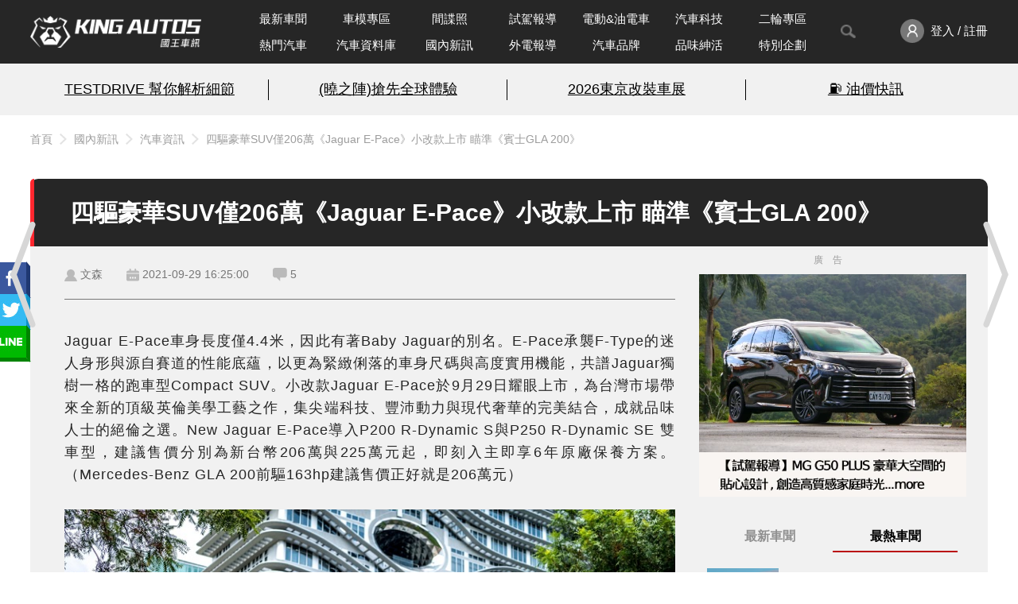

--- FILE ---
content_type: text/html; charset=UTF-8
request_url: https://www.kingautos.net/340052
body_size: 23438
content:
 <!DOCTYPE html>
<html lang="zh-TW">

<head>
            <title>四驅豪華SUV僅206萬《Jaguar E-Pace》小改款上市 瞄準《賓士GLA 200》</title>
        <meta charset="UTF-8">
    <meta http-equiv="X-UA-Compatible" content="IE=edge">
    <meta name="viewport" content="width=device-width, initial-scale=1.0, minimum-scale=1">
    <meta name="keywords" content="汽車,試駕,跑車,房車,改裝,汽車配備,試車,賽車,車展,車評,汽車價格,汽車討論,汽車美容,cars,Auto">
    <meta name="description" content="JaguarE-Pace車身長度僅4.4米，因此有著BabyJaguar的別名。E-Pace承襲F-Type的迷人身形與源自賽道的性能底蘊，以更為緊緻俐落的車身尺碼與高度實用機能，共譜Jaguar獨樹一格的跑車型CompactSUV。小改款...">
    <link rel="shortcut icon" href="/images/favicon.ico">
            <meta property="fb:app_id" content="822495709255980" />
        <meta property="og:title" content="四驅豪華SUV僅206萬《Jaguar E-Pace》小改款上市 瞄準《賓士GLA 200》" />
        <meta property="og:description" content="JaguarE-Pace車身長度僅4.4米，因此有著BabyJaguar的別名。E-Pace承襲F-Type的迷人身形與源自賽道的性能底蘊，以更為緊緻俐落的車身尺碼與高度實用機能，共譜Jaguar獨樹一格的跑車型CompactSUV。小改款..." />
        <meta property="og:url" content="https://www.kingautos.net/340052" />
        <meta property="og:image" content="https://img.kingautos.net/2021/09/29/l5yWn5Oek6GZnpidw1D9AZGej9XR.jpg" />
        <link rel="canonical" href="https://www.kingautos.net/340052" />
        <link rel="stylesheet" href="/css/index.css?v=13">
            <link rel="stylesheet" href="/css/_single.css?v=4">
        <link rel="stylesheet" href="/css/popup-photo.css?v=2">
        <link rel="stylesheet" href="/css/plugins/slick.css">
    <link rel="stylesheet" href="/css/plugins/slick-theme.css">

        <link rel="stylesheet" href="/css/custom.css?v=1">
    <script src="https://ajax.googleapis.com/ajax/libs/jquery/3.6.0/jquery.min.js"></script>
    <script src="/js/index.js?v=11"></script>
            <script type="application/ld+json">
            {"@context":"https:\/\/schema.org","@type":"NewsArticle","headline":"\u56db\u9a45\u8c6a\u83efSUV\u50c5206\u842c\u300aJaguar E-Pace\u300b\u5c0f\u6539\u6b3e\u4e0a\u5e02 \u7784\u6e96\u300a\u8cd3\u58ebGLA 200\u300b","image":["https:\/\/img.kingautos.net\/2021\/09\/29\/l5yWn5Oek6GZnpidw1D9AZGej9XR.jpg"],"datePublished":"2021-09-29T16:25:00+08:00","dateModified":"2021-09-29T16:37:18+08:00","author":[{"@type":"Person","name":"\u6587\u68ee","url":"https:\/\/www.kingautos.net\/post\/1123"}],"publisher":{"@type":"Organization","name":"\u570b\u738b\u8eca\u8a0a","url":"https:\/\/www.kingautos.net\/"},"isAccessibleForFree":true}        </script>
    </head>

<body>
                            <a href="/340049" title="上一則" class="prev_arw"></a>
                            <a href="/340055" title="下一則" class="next_arw"></a>
                <div class="wrap">
                    <div class="npbtn">
                                    <div class="page_prev">
                        <div class="pic_prev">
                            <a href="/340049" title="★速報★Lexus首款電動車UX 300e單一售價169.9萬元 電池原廠保固八年">
                                <img src="https://images3.kingautos.net/2021/09/29/l5yWn5HMwp2UoJKhlJyXnpOjmqCZ-410x280.jpg" title="★速報★Lexus首款電動車UX 300e單一售價169.9萬元 電池原廠保固八年">
                                <span class="cover"></span>
                                <div class="prev_data">
                                    <span class="snp"></span>
                                    <p>★速報★Lexus首款電動車UX 300e單一售價169.9萬元 電池原廠保固八年</p>
                                </div>
                            </a>
                        </div>
                    </div>
                                                    <div class="page_next">
                        <div class="pic_next" style="margin-right: -301px;">
                            <a href="/340055" title="在台開啟電動車新篇章《Lexus UX 300e》169.9萬元 前五十名車主免費充電兩年 還送家用充電座">
                                <img src="https://images3.kingautos.net/2021/09/29/l5yWn5WkkaCUopfQk8Kiv6a9rqyz-410x280.jpg" title="在台開啟電動車新篇章《Lexus UX 300e》169.9萬元 前五十名車主免費充電兩年 還送家用充電座">
                                <span class="cover"></span>
                                <div class="next_data">
                                    <span class="snp"></span>
                                    <p>在台開啟電動車新篇章《Lexus UX 300e》169.9萬元 前五十名車主免費充電兩年 還送家用充電座</p>
                                </div>
                            </a>
                        </div>
                    </div>
                            </div>
                <!-- header start -->
        <header>
            <div class="header-nav">
                <div class="header_inner container">
                    <div class="logo">
                        <a href="/" title="KING AUTOS">
                            <!-- <img src="/images/logo_pc.png" alt="logo"> -->
                        </a>
                    </div>
                    <nav class="menu">
                        <ul>
                            <li class="nav-wrapper">
                                <ul class="nav-list">
                                    <li class="menu_item ">
                                        <a href="/category/all">最新車聞</a>
                                    </li>
                                    <li class="menu_item">
                                        <a href="/category/auto_girl">車模專區</a>
                                    </li>
                                    <li class="menu_item ">
                                        <a href="/category/slideshow">間諜照</a>
                                    </li>
                                    <li class="menu_item ">
                                        <a href="/category/testdrive">試駕報導</a>
                                    </li>
                                    <li class="menu_item ">
                                        <a href="/category/electric">電動&油電車</a>
                                    </li>
                                                                            <li class="menu_item ">
                                            <a href="/category/technology">汽車科技</a>
                                        </li>
                                                                        <li class="menu_item ">
                                        <a href="/category/motobikes">二輪專區</a>
                                    </li>
                                    <li class="menu_item">
                                        <a href="/hot">熱門汽車</a>
                                    </li>
                                    <li class="menu_item ">
                                        <a href="/cardata">汽車資料庫</a>
                                    </li>
                                    <li class="menu_item ">
                                        <a href="/category/taiwan_hotpots">國內新訊</a>
                                    </li>
                                    <li class="menu_item ">
                                        <a href="/category/world_hotspots">外電報導</a>
                                    </li>
                                    <li class="menu_item ">
                                        <a href="/hot/brand">汽車品牌</a>
                                    </li>
                                    <li class="menu_item ">
                                        <a href="/category/about_life">品味紳活</a>
                                    </li>
                                    <li class="menu_item ">
                                        <a href="/category/special_projects">特別企劃</a>
                                    </li>
                                </ul>
                            </li>
                            <!--<li class="menu_item -->
                            <li>
                                <button id="toggleSearch"><img src="/images/search_gray_pc.png" /></button>
                                <div class="search-block">
                                    <div class="search-bar">
                                        <form action="/search">
                                            <input type="text" name="q" placeholder="Search" id="search_value">
                                            <button value="搜尋" type="submit" id="searchBtn"></button>
                                        </form>
                                        <a id="closeSearch" href="javascript:;"><img src="/images/icon-close-deep.svg" /></a>
                                    </div>
                                </div>
                            </li>
                            <li class="member-enter">
                                <a href="javascript:;" onclick="member_menu();">
                                    <img src="/images/member_pc.png" alt="">
                                                                            <span>登入 / 註冊</span>
                                                                    </a>
                                <ul class="member-menu" id="member_menu" style="display:none;">
                                    <li class="member-menu_item"><a href="/user/profiles">會員資料</a></li>
                                    <li class="member-menu_item"><a href="/user/article">我的文章</a></li>
                                    <li class="member-menu_item"><a href="javascript:;" onclick="logout();">登出</a></li>
                                </ul>
                            </li>
                        </ul>
                    </nav>
                </div>
            </div>
            <div class="words-bread">
                <div class="words-wrapper">
                    <div class="container top-words">
                        <!-- AD start -->
                        <div class="words-ad">
                            <ul><li><a href="/redirect.php?id=2712&c=index" target="_blank">TESTDRIVE 幫你解析細節</a></li><li><a href="/redirect.php?id=2738&c=index" target="_blank">(曉之陣)搶先全球體驗</a></li><li><a href="/redirect.php?id=2728&c=index" target="_blank">2026東京改裝車展</a></li><li class="n-border"><a href="/redirect.php?id=2727&c=index" target="_blank">⛽️ 油價快訊</a></li></ul>
                        </div>
                        <!-- AD end -->
                    </div>
                </div>
                                    <div class="top-info">
                        <div class="top-info_inner container">
                            <div class="breadcrumb"><a href="/">首頁</a><a href="/category/taiwan_hotpots">國內新訊</a><a href="/category/car_update">汽車資訊</a><a href="/340052">四驅豪華SUV僅206萬《Jaguar E-Pace》小改款上市 瞄準《賓士GLA 200》</a></div>
                        </div>
                    </div>
                            </div>
        </header>
        <!-- header end -->    <link rel="stylesheet" href="/js/swiper.min.css">
    <style>
        .article_content table {
            border-left: 1px solid #5f5f5f;
            border-top: 1px solid #5f5f5f;
            width: 100%;
        }

        .article_content table tr td {
            border-right: 1px solid #5f5f5f;
            border-bottom: 1px solid #5f5f5f;
            height: 25px;
            vertical-align: middle;
            padding: 0 5px;
        }

        .cover {
            width: 100%;
            height: 168px;
            position: absolute;
            z-index: 1000;
            background-color: #1f1f1f;
            opacity: 0.8;
            box-sizing: border-box;
            overflow-y: hidden;
        }

        .cover .uploadarea {
            border: 2px dashed #ff0000;
            width: 100%;
            height: 100%;
            text-align: center;
            border-radius: 20px;
            color: #ebebeb;
        }

        #uploading_p {
            top: 45%;
            text-align: center;
        }
    </style>
    <script src="/js/swiper.min.js"></script>
    <script>
        $(document).ready(function() {
            var swiper = new Swiper('.swiper-container', {
                navigation: {
                    nextEl: '.swiper-button-next',
                    prevEl: '.swiper-button-prev',
                },
                pagination: {
                    el: '.swiper-pagination',
                    clickable: true
                }
            });
        });
    </script>
    <script async defer src="https://connect.facebook.net/zh_TW/sdk.js#xfbml=1&version=v17.0&appId=822495709255980&autoLogAppEvents=1"></script>

    <!-- popup-photo start -->
    <div class="popup-photo" style="display:none">
        <a href="javascript:;" class="btn_close" id="img_close" title="關閉視窗">關閉視窗</a>
        <div class="con">
            <!-- photo_left start -->
            <div class="photo_left">
                <!-- sitemaji_banner-w728 start -->
                <div class="sitemaji_banner-w728" id="ad115">
                </div>
                <!-- sitemaji_banner-w728 end -->
                <div class="photoBlock">
                    <div class="control-btn">
                        <a href="javascript:;" class="prev" title="上一張"></a>
                        <a href="javascript:;" class="next" title="下一張"></a>
                    </div>
                    <div class="photo">
                        <div class="info">
                            <h4></h4>
                            <span>5 / 9</span>
                        </div>
                        <img src="[data-uri]" title="" alt="">
                    </div>
                </div>
            </div>
            <!-- photo_left start -->

            <!-- photo_right start -->
            <div class="photo_right">
                <div class="ads" id="ad101"></div>
                <div class="ads" id="ad114"></div>
            </div>
            <!-- photo_left start -->
        </div>
    </div>
    <!-- popup-photo end -->

    <!-- main start -->
    <main>
        <div class="container">
                    </div>
        <div class="container">
            <section class="article-container">
                <div class="article_header">
                    <!--<div class="article-author_avatar">
                            <img src="/images/member/member_id_pc.png" />
                        </div>
                        <div class="article-author_info">
                            <span>作者：<a href="/post/1123">文森</a></span>
                        </div>
                        -->
                    <div>
                        <h1>四驅豪華SUV僅206萬《Jaguar E-Pace》小改款上市 瞄準《賓士GLA 200》</h1>
                    </div>
                    <div class="shareteam" style="position: absolute; top: 110px;">
                        <a href="javascript:;" class="sharebtn"></a>
                        <ul class="shareList">
                            <li><a href="javascript:;" class="fb"></a></li>
                            <li><a href="javascript:;" class="twitter"></a></li>
                            <li><a href="javascript:;" class="lineShare"></a></li>
                        </ul>
                    </div>
                </div>
                <div class="article-container_outer">
                    <!-- ARTICLE MAIN start -->
                    <div class="article_main col-left">
                        <!--<div><h1>四驅豪華SUV僅206萬《Jaguar E-Pace》小改款上市 瞄準《賓士GLA 200》</h1></div>-->
                        <div class="article_status">
                            <div class="article_info">
                                <div class="article_author_new"><a href="/post/1123">文森</a></div>
                                <div class="article_datetime">2021-09-29 16:25:00</div>
                                <div class="article_comments" onclick="location.href = '#c_anchor';" style="cursor: pointer;">5</div>
                            </div>
                            <div class="article_views">
                                &nbsp
                                <!--<div class="article_fontsize">
                                        <a class="article-fontsize_s active" href="javascript:;">A</a>
                                        <a class="article-fontsize_b" href="javascript:;">A<span>+</span></a>
                                    </div>-->
                            </div>
                        </div>
                                                <!-- ARTICLE CONTENT start -->
                        <div class="article_content">
                            <p>Jaguar E-Pace車身長度僅4.4米，因此有著Baby Jaguar的別名。E-Pace承襲F-Type的迷人身形與源自賽道的性能底蘊，以更為緊緻俐落的車身尺碼與高度實用機能，共譜Jaguar獨樹一格的跑車型Compact SUV。小改款Jaguar E-Pace於9月29日耀眼上市，為台灣市場帶來全新的頂級英倫美學工藝之作，集尖端科技、豐沛動力與現代奢華的完美結合，成就品味人士的絕倫之選。New Jaguar E-Pace導入P200 R-Dynamic S與P250 R-Dynamic SE 雙車型，建議售價分別為新台幣206萬與225萬元起，即刻入主即享6年原廠保養方案。（Mercedes-Benz GLA 200前驅163hp建議售價正好就是206萬元）</p>
<p></p>
<p><img src="https://images3.kingautos.net/2021/09/29/l5yWn5Oek6GZnpidw1D9AZGej9XR.jpg" alt="" /></p>
<p class="imgInfo">▲Jaguar E-Pace於9月29日耀眼上市，為台灣市場帶來全新的頂級英倫美學工藝之作，集尖端科技、豐沛動力與現代奢華的完美結合，成就品味人士的絕倫之選。</p>
<p></p>
<h2>優雅身形勾勒獨有美學意象</h2>
<p></p>
<p>Jaguar E-Pace承襲F-Type優雅動人的身型，雙車型統一標配R-Dynamic專屬內裝外觀套件，彰顯運動化外型。前保桿下氣壩採優化空氣力學設計，重新形塑的線條更具侵略氣息，家族化水箱護罩透過Jaguar經典六角格紋點綴其上，施以現代設計美學向經典致敬。對於喜愛獨特出眾外型的品味人士而言，列為選用配備的黑色外觀套件是不容錯認的外型亮點，包含一系列亮黑色塗裝於水箱護罩框飾、前方進氣口框飾、葉子版造型通風口、窗框、車尾車型銘牌、品牌徽飾等妝點，透過黑化處理強化全車濃厚的個性化氛圍。</p>
<p></p>
<p>此外，小改款Jaguar E-Pace前、後照明系統同步升級搭載LED燈組，車尾燈更具備序列式動態指示方向燈，營造E-Pace絕美背影。R-Dynamic SE高階車型則標配全新設計的雙J型高階LED頭燈組，勾勒獨有的美學意象。選配升級的高解析度頭燈組具備ADB自動遠光調適功能，可自動評估行駛時的前方路況，主動調節燈組內各別LED燈具的照明程度，全面提升夜間照明效能，大幅增加夜間行車安全。</p>
<p></p>
<div class="ads"><a href="/redirect.php?id=2752&c=index" target="_blank"><img src="https://images3.kingautos.net/up/2026/03/mpqamsqUmpGUxZaZxZSXl9yTnJGS.webp" scrolling="no" border="0" alt="kingautos" title="kingautos"></a><div class="a-text">廣告</div></div><p><img src="https://images3.kingautos.net/2021/09/29/l5yWn5Oek6OTnpnOwlD9AZGcj9XR.jpg" alt="" /></p>
<p></p>
<p><img src="https://images3.kingautos.net/2021/09/29/l5yWn5OelJvFm5ejlFD9AZGfj9XR.jpg" alt="" /></p>
<p class="imgInfo">▲Jaguar E-Pace雙車型統一標配R-Dynamic專屬內裝外觀套件，前保桿下氣壩採優化空氣力學設計，重新形塑的線條更具侵略氣息，家族化水箱護罩透過Jaguar經典六角格紋點綴其上，施以現代設計美學向經典致敬。對於喜愛獨特出眾外型的品味人士而言，列為選用配備的黑色外觀套件是不容錯認的外型亮點。</p>
<p></p>
<p><img src="https://images3.kingautos.net/2021/09/29/l5yWn5Oek52apJXNklD9AZGgj9XR.jpg" alt="" /></p>
<p></p>
<p><img src="https://images3.kingautos.net/2021/09/29/l5yWn5Oek5-GnpPOx1D9AZGhj9XR.jpg" alt="" /></p>
<p class="imgInfo">▲Jaguar E-Pace前、後照明系統同步升級搭載LED燈組，車尾燈更具備動態指示方向燈，營造絕美背影。R-Dynamic SE 車型則標配全新設計的雙J型高階LED頭燈組，勾勒獨有的美學意象。</p>
<p></p>
<p class="imgInfo"><img src="https://images3.kingautos.net/2021/09/29/l5yWn5Oek6TCnpGcx1D9AZGij9XR.jpg" alt="" /></p>
<p class="imgInfo">▲車室空間在不同頂級材質的共同交織之下，營造車內精緻質感與尊榮氛圍，家族化方向盤採皮革包覆，全新推出的雲朵色鋪陳內裝色，展現低調奢華美感。全新配置的中央鞍座鑲嵌最新11.4吋觸控螢幕，搭載最新PIVI PRO資訊娛樂系統，為使用者帶來更為細緻且人性化的操作介面。</p>
<p></p>
<h2>頂級材質鋪陳 現代奢華美學</h2>
<p></p>
<p>車室空間在不同頂級材質的共同交織之下，營造車內精緻質感與尊榮氛圍，成就Jaguar現代奢華美學精神。家族化的排檔桿與方向盤皆採皮革包覆，冷氣控制旋鈕由金屬材質製成，完美的將質感顯現於掌握之間。全車座椅選用粒面皮革包覆，電動12向跑車座椅強化整體包覆性與乘坐舒適性，頭枕處鑲嵌3D躍豹徽飾彰顯品牌奢華意象，搭配全新推出的雲朵色、石榴紅兩款鋪陳內裝色，展現低調奢華美感。</p>
<p></p>
<p>此外，位於車輛使用時容易碰觸的部位也採用大量柔軟材質包覆，提升整體乘坐品質，給予舒適的尊榮禮遇。雙前座座椅可選配升級16向電動調整含記憶功能的溫莎皮革跑車座椅，亦可選配固定式全景天窗，增加整體車內乘坐舒適度。</p>
<p></p>
<p>全新配置的中央鞍座鑲嵌最新11.4吋觸控螢幕，相較於上一代螢幕可視面積提高48%，搭載最新PIVI PRO資訊娛樂系統，為使用者帶來更為細緻且人性化的操作介面。採用與智慧型手機相同的直覺介面設計，90%的操作指令可於兩次點擊內完成讓人輕易上手。此外，PIVI PRO資訊娛樂系統最多可同時支援兩組藍芽裝置連結功能，亦具備Apple CarPlay與Android Auto雙系統有線連結。</p>
<p></p>
<p>Jaguar車載資訊系統採EVA 2.0架構，支援SOTA無線軟體更新，當車輛連結無線網路後，可自動下載車輛軟體更新資訊，待車輛停妥後自動更新，減少車輛回廠更新時的舟車勞頓。R-Dynamic SE車型則全面升級標配手機無線充電、可調式車室氛圍燈與英國Meridian鑑賞級音響系統，成就完美的駕馭體驗。</p>
<h2></h2>
<h2>機能滿點的車艙巧思</h2>
<p></p>
<p>New Jaguar E-Pace車身尺碼為長4,395mm x 寬2,088mm x 高1,648mm，軸距2,681mm，在緊湊的車身尺碼下仍保有後座舒適的乘坐空間，以及494公升的置物空間，後座椅背亦可40:20:40傾倒，強化空間機能靈活運用。腳踢式感應電動尾門則同樣列為標準配備，增加日常生活的實用便利性。</p>
<p></p>
<p>駕駛座採以人為本的駕駛導向設計，雙車型統一標配Clear Sight電子車內後視鏡，開啟後可透過後方高解析鏡頭呈現即時路況，於夜晚時仍可呈現清晰後方視野。</p>
<p></p>
<p><img src="https://images3.kingautos.net/2021/09/29/l5yWn5Oek87FoZGcl1D9AZGjj9XR.jpg" alt="" /></p>
<p class="imgInfo">▲家族化的排檔桿採皮革包覆，冷氣控制旋鈕由金屬材質製成，完美的將質感顯現於掌握之間。R-Dynamic SE車型則全面升級標配手機無線充電。</p>
<p></p>
<p><img src="https://images3.kingautos.net/2021/09/29/l5yWn5Oek83C0JOjmlD9AZGkj9XR.jpg" alt="" /></p>
<p class="imgInfo">▲雙車型統一標配Clear Sight電子車內後視鏡，開啟後可透過後方高解析鏡頭呈現即時路況，於夜晚時仍可呈現清晰後方視野。</p>
<p></p>
<p></p>
<p></p>
<p><img src="https://images3.kingautos.net/2021/09/29/l5yWn5Oek9GTocfNxFD9AZKbj9XR.jpg" alt="" /></p>
<p class="imgInfo">▲Jaguar E-PACE有著Baby Jaguar的別名，以更為緊緻俐落的車身尺碼與高度實用機能，共譜Jaguar獨樹一格的跑車型compact SUV新定義。導入P200 R-Dynamic S與P250 R-Dynamic SE 雙車型，建議售價分別為新台幣206萬與225萬元起，即刻入主即享6年原廠保養方案。</p>
<p></p>
<h2>輕油電系統首次搭載</h2>
<p></p>
<p>Jaguar E-Pace雙車型統一搭載Ingenium 2.0直列四缸渦輪增壓引擎，並首次搭載MHEV 48V輕油電混合動力系統，透過車輛行駛時的動能回收輔助車輛起步時的加速力道與減少引擎耗能，進而提升燃油效率。雙車型動力配置分別提供200PS、320Nm與249PS、365Nm的最大動力輸出，搭配Jaguar Drive Selector 9速手自排變速系統與智慧型四輪傳動系統，提供豐沛的動力表現。</p>
<p></p>
<p>全新的PTA底盤(Premium Transverse Architecture)利用高壓鍛造鋁合金技術強化車身剛性與加強避震座剛性，在不降低車輛靈活性的情況下提供更佳的舒適性與車輛對地面路感回饋，並可減少行進崎嶇路面時的方向盤震動與改善油門反應。</p>
<p></p>
<p>智慧型四輪驅動系統能主動偵測路況後即時分配前、後軸扭力，營造車輛最佳循跡能力，TVbB煞車控制扭力轉換系統則於車輛過彎時提供內側輪各別的煞車力道，藉以提升車輛靈敏性。跑車化個人設定可於賽道模式之下調整包含引擎、變速箱、方向盤的多種反饋，滿足不同路況及駕馭需求，而針對追求操駕需求的消費者，亦可選配Adaptive Dynamics主動動態控制系統升級電子避震器，選配後將與跑車化個人設定整合並可進一步針對避震系統有舒適、賽道兩段式的調整功能。</p>
<p></p>
<h2>360度全方位守護行車安全</h2>
<p></p>
<p>此次發表的New Jaguar E-Pace全車系標配先進的主被動安全防護系統，包含ACC主動式定速巡航含車流排隊、AEB自動煞車輔助系統、BSA盲點輔助系統、DSC循跡動態穩定控制系統、LKA車道維持輔助系統、TPMS胎壓偵測系統、駕駛注意力監控系統、後方車流警示與後方碰撞預警輔助系統，強化行車安全，360度全面守護。</p>
<p></p>
<p>New Jaguar E-Pace耀眼上市，絕美外型與豐沛動力成就Baby Jaguar不凡魅力，更完美呈現Jaguar源自賽道的品牌基因，以及現代奢華的極致英倫美學工藝。此次導入P200 R-Dynamic S 與 P250 R-Dynamic SE雙車型，建議售價分為新台幣206萬與225萬元起，敬邀親臨全台經銷商鑑賞品味。</p>
<p></p>
<p><img src="https://images3.kingautos.net/2021/09/29/l5yWn5OelJ2YopShw1D9AZKcj9XR.jpg" alt="" /></p>
<p></p>
<p><img src="https://images3.kingautos.net/2021/09/29/l5yWn5OelKDGn5qjxFD9AZGdj9XR.jpg" alt="" /></p>
<p></p>
                            <script type="text/javascript" src="/i.php?sid=340052&t=p&_=1768966560"></script>
                        </div>

                        <!-- ARTICLE CONTENT end -->
                                                    <!-- ARTICLE TAGS start -->
                            <div class="article_tags">
                                <h4>文章關鍵字：</h4>
                                <div class="article-tag_list">
                                    <a class="article_tag" href="/tag/suv">SUV</a><a class="article_tag" href="/tag/jaguar">Jaguar</a><a class="article_tag" href="/tag/休旅車">休旅車</a><a class="article_tag" href="/tag/f-type">F-Type</a><a class="article_tag" href="/tag/f-pace">F-PACE</a><a class="article_tag" href="/tag/jlr">JLR</a><a class="article_tag" href="/tag/捷豹">捷豹</a><a class="article_tag" href="/tag/e-pace">E-Pace</a><a class="article_tag" href="/tag/cuv">CUV</a><a class="article_tag" href="/tag/jaguar-i-pace">Jaguar I-Pace</a><a class="article_tag" href="/tag/i-pace"> I-Pace</a><a class="article_tag" href="/tag/jaguar-f-pace">Jaguar F-PACE</a><a class="article_tag" href="/tag/jaguar-e-pace">Jaguar E-Pace</a><a class="article_tag" href="/tag/英國車">英國車</a><a class="article_tag" href="/tag/歐系車">歐系車</a>                                </div>
                            </div>
                            <!-- ARTICLE TAGS end -->
                                                <div class="article_actions">
                            <a class="article_action action_fb" href="https://www.facebook.com/kingautoz" target="_blank">
                                <img src="/images/icon-like.svg">加入粉絲團
                            </a>
                            <a class="article_action action_line" href="https://page.line.me/mmz7581l" target="_blank">
                                <img src="/images/icon-line-white.svg">加入好友
                            </a>
                            <a class="article_action action_ig" href="https://www.instagram.com/kingautos" target="_blank">
                                <img src="/images/icon-ig.svg">追蹤IG
                            </a>
                            <button class="article_action action_comment" onclick="scrollToComment()">
                                <img src="/images/icon-comment.svg">留言去
                            </button>
                        </div>
                        <div class="fbComments">
                            <div class="fb-comments" data-href="https://www.kingautos.net/340052" data-width="100%" data-numposts="5"></div>
                        </div>
                        <div class="ads">
                            <a href="/redirect.php?id=2740&c=index" target="_blank"><img src="https://images3.kingautos.net/up/2026/03/mpqalsmTx8THkcjGxpSXl9yTnJGR.webp" scrolling="no" border="0" alt="kingautos" title="kingautos"></a>                            <div class="a-text">廣告</div>
                        </div>
                        <div class="article_relate">
                            <div class="title section-title">
                                <h2>相關新聞推薦</h2>
                                <span>RELATED ARTICLES</span>
                            </div>
                            <div>
                                <ul class="relate-news">
                                                                            <li>
                                            <a href="/362577">
                                                <div class="news-preview"><img src="https://images3.kingautos.net/2025/14/6/qaLPnsmaq6um1s7M1A-243x152.webp"></div>
                                                <div class="news-content">
                                                    <div>
                                                        <h5>借鑑美國 台灣車輛公會呼籲政府 勿主動降進口關稅</h5>
                                                    </div>
                                                </div>
                                            </a>
                                        </li>
                                                                            <li>
                                            <a href="/364853">
                                                <div class="news-preview"><img src="https://images3.kingautos.net/2025/33/6/qaOi1MyVqtfQqKGezw-243x152.webp"></div>
                                                <div class="news-content">
                                                    <div>
                                                        <h5>大改款《Toyota RAV4》產線恐撤出美國 PEHV新增前驅車 拚貨物稅減半</h5>
                                                    </div>
                                                </div>
                                            </a>
                                        </li>
                                                                            <li>
                                            <a href="/363756">
                                                <div class="news-preview"><img src="https://images3.kingautos.net/2025/24/4/qaOdz5ySqtih2dDNoA-243x152.webp"></div>
                                                <div class="news-content">
                                                    <div>
                                                        <h5>《台灣賓士》EQA與EQB升級大電池等配備 售價不變 CLA調漲1萬元 升級多項配備</h5>
                                                    </div>
                                                </div>
                                            </a>
                                        </li>
                                                                            <li>
                                            <a href="/366858">
                                                <div class="news-preview"><img src="https://images3.kingautos.net/2026/02/5/qaSfnsqWqKzSpJvPoQ-243x152.webp"></div>
                                                <div class="news-content">
                                                    <div>
                                                        <h5>《台灣本田》車展訂單滿滿 Prelude ZR-V領銜2026登台</h5>
                                                    </div>
                                                </div>
                                            </a>
                                        </li>
                                                                            <li>
                                            <a href="/365111">
                                                <div class="news-preview"><img src="https://images3.kingautos.net/2025/20/6/qaObpc2a2dfSpqCZpA-243x152.webp"></div>
                                                <div class="news-content">
                                                    <div>
                                                        <h5>2025年8月《國產車款》銷售排行：買氣急凍 Hyundai Mufasa賣不贏Colt Plus！《Toyota Corolla Cross》降3成 </h5>
                                                    </div>
                                                </div>
                                            </a>
                                        </li>
                                                                            <li>
                                            <a href="/366657">
                                                <div class="news-preview"><img src="https://images3.kingautos.net/2025/01/1/qaSeoJnD1timo5_b0g-243x152.webp"></div>
                                                <div class="news-content">
                                                    <div>
                                                        <h5>2026台北車展｜《Citroen》休旅車雙雄 C3 Aircross同級7座 C5 Aircross最新平台</h5>
                                                    </div>
                                                </div>
                                            </a>
                                        </li>
                                                                            <li>
                                            <a href="/365259">
                                                <div class="news-preview"><img src="https://images3.kingautos.net/2025/37/0/qaPMpJyYptqmpsyazw-243x152.webp"></div>
                                                <div class="news-content">
                                                    <div>
                                                        <h5>油價快訊｜20250915(一)0點起｜汽油降1角 柴油降1角</h5>
                                                    </div>
                                                </div>
                                            </a>
                                        </li>
                                                                            <li>
                                            <a href="/363483">
                                                <div class="news-preview"><img src="https://images3.kingautos.net/2025/22/3/qaOcpMyT16ujpczMpA-243x152.webp"></div>
                                                <div class="news-content">
                                                    <div>
                                                        <h5>6月在台上市｜大改款《Skoda Superb》見證九十年造車傳奇</h5>
                                                    </div>
                                                </div>
                                            </a>
                                        </li>
                                                                    </ul>
                            </div>
                        </div>
                        <!-- YOU MAY ALSO LIKE start -->
                        <section class="m-articles">
                            <div class="title section-title">
                                <h2>品牌相關文章</h2>
                                <span>RELATED ARTICLES</span>
                            </div>
                            <div>
                                <ul class="brand_relate">
                                                                            <li>
                                            <a href="/356942">
                                                <div class="news-preview"><img src="https://images3.kingautos.net/2024/22/4/qaGeppeRrqikpdGenw-243x152.webp"></div>
                                                <div class="news-content">
                                                    <div>
                                                        <h5>這台超稀有的訂製Jaguar E-Type即將拍賣</h5>
                                                    </div>
                                                </div>
                                            </a>
                                        </li>
                                                                            <li>
                                            <a href="/265439">
                                                <div class="news-preview"><img src="https://images3.kingautos.net/2019/10/09/bNAtyqJHNP4Vdvl-243x152.jpg"></div>
                                                <div class="news-content">
                                                    <div>
                                                        <h5>質感非凡電能捷豹─《Jaguar I-Pace》試駕報導</h5>
                                                    </div>
                                                </div>
                                            </a>
                                        </li>
                                                                            <li>
                                            <a href="/353230">
                                                <div class="news-preview"><img src="https://images3.kingautos.net/2023/44/4/qaCdoZ_WqKfSqc_ipg-243x152.webp"></div>
                                                <div class="news-content">
                                                    <div>
                                                        <h5>《Jaguar I-Pace》國內更新2024年式</h5>
                                                    </div>
                                                </div>
                                            </a>
                                        </li>
                                                                            <li>
                                            <a href="/296966">
                                                <div class="news-preview"><img src="https://images3.kingautos.net/2020/09/10/nowc9lClh2dTHzW-243x152.jpg"></div>
                                                <div class="news-content">
                                                    <div>
                                                        <h5>2020年《三大韓劇名車調查局》 誰的坐騎最高級？</h5>
                                                    </div>
                                                </div>
                                            </a>
                                        </li>
                                                                            <li>
                                            <a href="/356092">
                                                <div class="news-preview"><img src="https://images3.kingautos.net/2024/16/1/qaGa0cvCq62i1pycog-243x152.webp"></div>
                                                <div class="news-content">
                                                    <div>
                                                        <h5>外傳《Jaguar》電動車將貼牌中國《奇瑞》 最快年底發表</h5>
                                                    </div>
                                                </div>
                                            </a>
                                        </li>
                                                                            <li>
                                            <a href="/328153">
                                                <div class="news-preview"><img src="https://images3.kingautos.net/2021/05/12/e8NOihiVmItmYN0-243x152.jpg"></div>
                                                <div class="news-content">
                                                    <div>
                                                        <h5>英倫奢華《Jaguar Land Rover》新莊旗艦據點開幕｜中古車+維修區 全空調</h5>
                                                    </div>
                                                </div>
                                            </a>
                                        </li>
                                                                            <li>
                                            <a href="/339691">
                                                <div class="news-preview"><img src="https://images3.kingautos.net/2021/09/01/l5yT0ZOimc2Vo5fOlZuRnI-V0dI-243x152.jpg"></div>
                                                <div class="news-content">
                                                    <div>
                                                        <h5>不只改車、還改觀念！《Jaguar F-Pace》小改款（一）選配近72萬的好料</h5>
                                                    </div>
                                                </div>
                                            </a>
                                        </li>
                                                                            <li>
                                            <a href="/343184">
                                                <div class="news-preview"><img src="https://images3.kingautos.net/2022/03/11/l52TzZLPkqOUpJWkmVD9AZGdj9XR-243x152.jpg"></div>
                                                <div class="news-content">
                                                    <div>
                                                        <h5>第三款Jaguar虛擬遊戲純電跑車｜搭配BESPOKE設計師精選塗裝</h5>
                                                    </div>
                                                </div>
                                            </a>
                                        </li>
                                                                    </ul>
                            </div>
                        </section>
                        <!-- YOU MAY ALSO LIKE end -->
                        <div class="article_functions">
                                                            <div class="article-functions_group functions-group_end">
                                                                    </div>
                                                    </div>
                        <!-- ARTICLE COMMENT start -->
                        <div class="article-comment_container">
                                                            <div id="article-comment_editor">
                                    <div class="cover d-none" id="file_holder">
                                        <div class="uploadarea" id="uploadarea">
                                            <p id="uploading_p">請將圖片拖曳至框線內</p>
                                        </div>
                                    </div>
                                    <div id="editor"></div><textarea id="html_code" style="display:none;"></textarea>
                                </div>
                                                        <div class="editors_btns">
                                <div class="article-functions_group">
                                    <a class="article-function_back" id="c_anchor" href="/category/car_update">
                                        <img src="/images/article_list/back_list@2x.png" />
                                        <span>汽車資訊</span>
                                    </a>
                                </div>
                                                                    <div class="editors-btns_group">
                                        <!--<a class="editor_icon" href="javascript:;"><img src="/images/article_emoji.png" /></a>-->
                                        <!--<a class="editor_icon" href="javascript:;" onclick="check_img();"><img src="/images/article_image.png" /></a>-->
                                        <input type="file" id="img_upload" accept="image/*" onchange="uploadFile(this.files)" style="display:none;">
                                        <!--<a class="editor_icon" href="javascript:;"><label class="button" for="img_upload"><img src="/images/article_image.png" /></label></a>-->
                                        <a class="editor_submit btn btn-red" href="javascript:;" id="send_comment">送出</a>
                                    </div>
                                                            </div>
                                                            <div id="article-comment_textarea"></div>
                                                                    <div class="article-comment-list_container">
                                        <div class="article-comment_count">
                                            <div><img src="/images/article_list/reply_pc.png" /></div>
                                            <div><span>共5則回應</span></div>
                                        </div>
                                        <div class="article-comment_list">
                                                                                            <div class="article_comment">
                                                    <div class="article-comment_info">
                                                        <div class="article-comment_user">
                                                            <div class="article-user_avatar"><img src="/images/member/member_id_pc.png" /></div>
                                                            <div class="article-comment_user">
                                                                <span>訪客</span>
                                                                <!--<div class="article-commnet-user_score"><img src="/images/article_list/star_pc.png" /></div>
                                                        <span>100</span>-->
                                                            </div>
                                                        </div>
                                                        <div><span>2021-09-30 10:05:02</span></div>
                                                    </div>
                                                    <div class="article-comment_content">
                                                        <p>新車亮晶晶，二手慘兮兮</p>
                                                    </div>
                                                    <div class="article-comment_functions">
                                                        <!--<a class="article-commnet_like" href="javascript:;">
                                                    <img src="/images/article_list/crown_like_default_pc.png" />
                                                    <span>9</span>
                                                </a>-->
                                                        <a class="article-commnet_quote" href="javascript:;" data-rid="1544">引用</a>
                                                    </div>
                                                </div>
                                                                                            <div class="article_comment">
                                                    <div class="article-comment_info">
                                                        <div class="article-comment_user">
                                                            <div class="article-user_avatar"><img src="/images/member/member_id_pc.png" /></div>
                                                            <div class="article-comment_user">
                                                                <span><a href="/post/1171">扁嗽岡武狼</a></span>
                                                                <!--<div class="article-commnet-user_score"><img src="/images/article_list/star_pc.png" /></div>
                                                        <span>100</span>-->
                                                            </div>
                                                        </div>
                                                        <div><span>2021-09-29 21:53:08</span></div>
                                                    </div>
                                                    <div class="article-comment_content">
                                                        <p>內嵌式中控螢幕不好用...內裝被賓士屌打</p>
<p></p>
<p>車機有支援聲控嗎？</p>
                                                    </div>
                                                    <div class="article-comment_functions">
                                                        <!--<a class="article-commnet_like" href="javascript:;">
                                                    <img src="/images/article_list/crown_like_default_pc.png" />
                                                    <span>9</span>
                                                </a>-->
                                                        <a class="article-commnet_quote" href="javascript:;" data-rid="1541">引用</a>
                                                    </div>
                                                </div>
                                                                                            <div class="article_comment">
                                                    <div class="article-comment_info">
                                                        <div class="article-comment_user">
                                                            <div class="article-user_avatar"><img src="/images/member/member_id_pc.png" /></div>
                                                            <div class="article-comment_user">
                                                                <span><a href="/post/1162">吳天涼</a></span>
                                                                <!--<div class="article-commnet-user_score"><img src="/images/article_list/star_pc.png" /></div>
                                                        <span>100</span>-->
                                                            </div>
                                                        </div>
                                                        <div><span>2021-09-29 21:28:23</span></div>
                                                    </div>
                                                    <div class="article-comment_content">
                                                        <p>有錢上雙B沒錢挑XC40再沒錢也還有UX可以選</p>
<p>E-PACE這仗不好打阿~</p>
                                                    </div>
                                                    <div class="article-comment_functions">
                                                        <!--<a class="article-commnet_like" href="javascript:;">
                                                    <img src="/images/article_list/crown_like_default_pc.png" />
                                                    <span>9</span>
                                                </a>-->
                                                        <a class="article-commnet_quote" href="javascript:;" data-rid="1540">引用</a>
                                                    </div>
                                                </div>
                                                                                            <div class="article_comment">
                                                    <div class="article-comment_info">
                                                        <div class="article-comment_user">
                                                            <div class="article-user_avatar"><img src="/images/member/member_id_pc.png" /></div>
                                                            <div class="article-comment_user">
                                                                <span>訪客</span>
                                                                <!--<div class="article-commnet-user_score"><img src="/images/article_list/star_pc.png" /></div>
                                                        <span>100</span>-->
                                                            </div>
                                                        </div>
                                                        <div><span>2021-09-29 16:38:48</span></div>
                                                    </div>
                                                    <div class="article-comment_content">
                                                        <p>這個老豹帶小豹的創意有梗！！！！</p>
                                                    </div>
                                                    <div class="article-comment_functions">
                                                        <!--<a class="article-commnet_like" href="javascript:;">
                                                    <img src="/images/article_list/crown_like_default_pc.png" />
                                                    <span>9</span>
                                                </a>-->
                                                        <a class="article-commnet_quote" href="javascript:;" data-rid="1536">引用</a>
                                                    </div>
                                                </div>
                                                                                            <div class="article_comment">
                                                    <div class="article-comment_info">
                                                        <div class="article-comment_user">
                                                            <div class="article-user_avatar"><img src="/images/member/member_id_pc.png" /></div>
                                                            <div class="article-comment_user">
                                                                <span>訪客</span>
                                                                <!--<div class="article-commnet-user_score"><img src="/images/article_list/star_pc.png" /></div>
                                                        <span>100</span>-->
                                                            </div>
                                                        </div>
                                                        <div><span>2021-09-29 16:38:05</span></div>
                                                    </div>
                                                    <div class="article-comment_content">
                                                        <p>考慮二手行情，賓士還是首選！而且還有很多水貨車可以選！！！！</p>
                                                    </div>
                                                    <div class="article-comment_functions">
                                                        <!--<a class="article-commnet_like" href="javascript:;">
                                                    <img src="/images/article_list/crown_like_default_pc.png" />
                                                    <span>9</span>
                                                </a>-->
                                                        <a class="article-commnet_quote" href="javascript:;" data-rid="1535">引用</a>
                                                    </div>
                                                </div>
                                                                                    </div>
                                                                            </div>
                                                                                    </div>
                        <!-- ARTICLE COMMENT end -->
                    </div>
                    <!-- ARTICLE MAIN end -->
                    <aside class="col-right">
                        <div class="right-container">
                            <div class="ads">
                                <a href="/redirect.php?id=2740&c=index" target="_blank"><img src="https://images3.kingautos.net/up/2026/03/mpqalsmTx8THkcjGxpSXl9yTnJGR.webp" scrolling="no" border="0" alt="kingautos" title="kingautos"></a>                                <div class="a-text">廣告</div>
                            </div>

                            <!-- 新聞&討論 -->
                            <section class="article_h-topics live">
                                <div class="container">
                                    <div class="article-tabs">
                                        <label for="r_news">最新車聞</label>
                                        <label class="active" for="r_hotcars">最熱車聞</label>
                                                                            </div>
                                    <input type="radio" id="r_news" name="topics" />
                                    <input type="radio" id="r_hotcars" name="topics" checked />
                                                                        <div class="list-row" id="list_news">
                                        <div class="news-list">
                                            <ul class="news-list_content">
                                                                                                    <li>
                                                        <a href="/367023" target="_blank">
                                                            <div class="news-list_item">
                                                                <div class="news-list_img"><img src="https://images3.kingautos.net/2026/04/3/qaSgnpuUraqf19Ge0A-243x152.webp" /></div>
                                                                <div><span>歐洲武器需求大增《Renault》工廠將生產軍用無人機</span></div>
                                                            </div>
                                                        </a>
                                                    </li>
                                                                                                    <li>
                                                        <a href="/367020" target="_blank">
                                                            <div class="news-list_item">
                                                                <div class="news-list_img"><img src="https://images3.kingautos.net/2026/04/3/qaSgnpqVrqWk1aTNpQ-243x152.webp" /></div>
                                                                <div><span>《Ford》策略再轉彎 轎車Mondeo有望回歸歐美市場</span></div>
                                                            </div>
                                                        </a>
                                                    </li>
                                                                                                    <li>
                                                        <a href="/366926" target="_blank">
                                                            <div class="news-list_item">
                                                                <div class="news-list_img"><img src="https://images3.kingautos.net/2026/03/3/qaSfpM2Zp6inq6Gbzw-243x152.webp" /></div>
                                                                <div><span>2035 之後不是全電動，博世眼中的汽車未來其實是「混合當道」</span></div>
                                                            </div>
                                                        </a>
                                                    </li>
                                                                                                    <li>
                                                        <a href="/367019" target="_blank">
                                                            <div class="news-list_item">
                                                                <div class="news-list_img"><img src="https://images3.kingautos.net/2026/04/2/qaSf1J2Vqq2f1dGc0Q-243x152.webp" /></div>
                                                                <div><span>遊戲電玩｜《首都高賽車》確認參展 2026 台北電玩展，PS5 版全球首度試玩</span></div>
                                                            </div>
                                                        </a>
                                                    </li>
                                                                                                    <li>
                                                        <a href="/367015" target="_blank">
                                                            <div class="news-list_item">
                                                                <div class="news-list_img"><img src="https://images3.kingautos.net/2026/04/2/qaSf1JrH2tfRq9CapQ-243x152.webp" /></div>
                                                                <div><span>美製車免關稅？美方要求全面開放 國內車市版圖恐大洗牌</span></div>
                                                            </div>
                                                        </a>
                                                    </li>
                                                                                                    <li>
                                                        <a href="/367014" target="_blank">
                                                            <div class="news-list_item">
                                                                <div class="news-list_img"><img src="https://images3.kingautos.net/2026/04/2/qaSf1JqVqamj19Gapw-243x152.webp" /></div>
                                                                <div><span>從賽道到街道｜《Honda》重返F1 催生HRC性能車款</span></div>
                                                            </div>
                                                        </a>
                                                    </li>
                                                                                                    <li>
                                                        <a href="/367011" target="_blank">
                                                            <div class="news-list_item">
                                                                <div class="news-list_img"><img src="https://images3.kingautos.net/2026/04/2/qaSf1JmTrKfSqc6cow-243x152.webp" /></div>
                                                                <div><span>公平競爭！德國開放中國電動車領補助</span></div>
                                                            </div>
                                                        </a>
                                                    </li>
                                                                                                    <li>
                                                        <a href="/367001" target="_blank">
                                                            <div class="news-list_item">
                                                                <div class="news-list_img"><img src="https://images3.kingautos.net/2026/04/2/qaSf1JiUrq2j2Jyfnw-243x152.webp" /></div>
                                                                <div><span>多連桿太複雜！《Porsche》葉片彈簧懸吊專利圖曝光</span></div>
                                                            </div>
                                                        </a>
                                                    </li>
                                                                                                    <li>
                                                        <a href="/367000" target="_blank">
                                                            <div class="news-list_item">
                                                                <div class="news-list_img"><img src="https://images3.kingautos.net/2026/04/2/qaSf08zF16if2cyepA-243x152.webp" /></div>
                                                                <div><span>《Toyota Crown Sedan》草莓王國特仕車 旗艦與甜美的跨界碰撞</span></div>
                                                            </div>
                                                        </a>
                                                    </li>
                                                                                                    <li>
                                                        <a href="/366998" target="_blank">
                                                            <div class="news-list_item">
                                                                <div class="news-list_img"><img src="https://images3.kingautos.net/2026/04/2/qaSf08vH19rUo6Ki1A-243x152.webp" /></div>
                                                                <div><span>日野擬賣和泰持股 日本豐田有望成為《和泰》最大股東</span></div>
                                                            </div>
                                                        </a>
                                                    </li>
                                                                                            </ul>
                                        </div>
                                    </div>
                                    <div class="list-row" id="list_hotcars">
                                        <div class="news-list">
                                            <ul class="news-list_content">
                                                                                                    <li>
                                                        <a href="/366961" target="_blank">
                                                            <div class="news-list_item">
                                                                <div class="news-list_img"><img src="https://images3.kingautos.net/2026/03/5/qaSfz5nEpqrQqaKaoQ-243x152.webp" /></div>
                                                                <div><span>要大改款了？！中國《Honda Fit》只賣限量煥新版 約台幣30萬</span></div>
                                                            </div>
                                                        </a>
                                                    </li>
                                                                                                    <li>
                                                        <a href="/366971" target="_blank">
                                                            <div class="news-list_item">
                                                                <div class="news-list_img"><img src="https://images3.kingautos.net/2026/03/0/qaSf0cyapqSmqp7Mpw-243x152.webp" /></div>
                                                                <div><span>中國人不買了！《Porsche》全球銷量16年來最大下滑</span></div>
                                                            </div>
                                                        </a>
                                                    </li>
                                                                                                    <li>
                                                        <a href="/366888" target="_blank">
                                                            <div class="news-list_item">
                                                                <div class="news-list_img"><img src="https://images3.kingautos.net/2026/03/1/qaSfoqDEqKjVpNHLoQ-243x152.webp" /></div>
                                                                <div><span>魂動美學的新經典！《Mazda》全新Navy Blue Mica車色 大改款CX-5領銜導入</span></div>
                                                            </div>
                                                        </a>
                                                    </li>
                                                                                                    <li>
                                                        <a href="/366857" target="_blank">
                                                            <div class="news-list_item">
                                                                <div class="news-list_img"><img src="https://images3.kingautos.net/2026/02/5/qaSfnsqUpaqoo86e0A-243x152.webp" /></div>
                                                                <div><span>未演先轟動！《Volvo EX60》續航刷新品牌紀錄 首次採用鑄造車體</span></div>
                                                            </div>
                                                        </a>
                                                    </li>
                                                                                                    <li>
                                                        <a href="/366877" target="_blank">
                                                            <div class="news-list_item">
                                                                <div class="news-list_img"><img src="https://images3.kingautos.net/2026/02/0/qaSfocjEq63VpNCh0w-243x152.webp" /></div>
                                                                <div><span>原廠緊繃改！《Alfa Romeo Giulia Quadrifoglio》 Luna Rossa特仕車｜不只碳纖維帥 下壓力更是品牌之最</span></div>
                                                            </div>
                                                        </a>
                                                    </li>
                                                                                                    <li>
                                                        <a href="/366954" target="_blank">
                                                            <div class="news-list_item">
                                                                <div class="news-list_img"><img src="https://images3.kingautos.net/2026/03/4/qaSfp5fCpaan1Zuapw-243x152.webp" /></div>
                                                                <div><span>真的不無聊！《Ford Mustang Dark Horse SC》V8機增 爽榨815匹馬力</span></div>
                                                            </div>
                                                        </a>
                                                    </li>
                                                                                                    <li>
                                                        <a href="/366900" target="_blank">
                                                            <div class="news-list_item">
                                                                <div class="news-list_img"><img src="https://images3.kingautos.net/2026/03/1/qaSfo5eUqqbQ1dDPow-243x152.webp" /></div>
                                                                <div><span>內有比較表｜6代《Toyota RAV4》5代油電有感升級 省油兼大馬力</span></div>
                                                            </div>
                                                        </a>
                                                    </li>
                                                                                                    <li>
                                                        <a href="/366936" target="_blank">
                                                            <div class="news-list_item">
                                                                <div class="news-list_img"><img src="https://images3.kingautos.net/2026/03/4/qaSfppzGq9mmqZ2boA-243x152.webp" /></div>
                                                                <div><span>經典配備回歸 降32萬元！《Volkswagen Golf GTI》冰影純粹特仕車</span></div>
                                                            </div>
                                                        </a>
                                                    </li>
                                                                                                    <li>
                                                        <a href="/366956" target="_blank">
                                                            <div class="news-list_item">
                                                                <div class="news-list_img"><img src="https://images3.kingautos.net/2026/03/5/qaSfp8nDq6XR16LL0Q-243x152.webp" /></div>
                                                                <div><span>Ford Mustang Dark Horse SC 到底定位在哪？售價會不會直接對準歐系超跑？</span></div>
                                                            </div>
                                                        </a>
                                                    </li>
                                                                                                    <li>
                                                        <a href="/366865" target="_blank">
                                                            <div class="news-list_item">
                                                                <div class="news-list_img"><img src="https://images3.kingautos.net/2026/02/6/qaSfn82R26ah1tGd0Q-243x152.webp" /></div>
                                                                <div><span>18 年後得利卡再進化，Mitsubishi Delica D:5 用更硬派的外型與科技，證明露營神車還沒打算退休</span></div>
                                                            </div>
                                                        </a>
                                                    </li>
                                                                                            </ul>
                                        </div>
                                    </div>
                                                                        <a class="aside-more-cars" href="/category/all">更多車聞&nbsp;&gt;</a>
                                </div>
                            </section>
                            <!--
                            <section class="aside-hot-cars">
                                <div class="title red-line">
                                    <h2>熱門汽車</h2>
                                    <span>HOT CAR</span>
                                </div>
                                <ol>
                                                                    </ol>
                                <a class="aside-more-cars" href="/hot">更多汽車&nbsp;&gt;</a>
                            </section>
                                    -->
                            <section class="aside-brands">
                                <div class="title red-line">
                                    <h2>品牌文章</h2>
                                    <span>BRAND</span>
                                </div>
                                <ul class="brands">
                                    <li class="brand">
<a href="/article/acura">
<img src="/images/mark/acura.webp" alt="Acura"/>
<span>Acura</span>
</a>
</li>
<li class="brand">
<a href="/article/alfa-romeo">
<img src="/images/mark/alfa-romeo.webp" alt="Alfa-Romeo"/>
<span>Alfa-Romeo</span>
</a>
</li>
<li class="brand">
<a href="/article/aston-martin">
<img src="/images/mark/aston-martin.webp" alt="Aston-Martin"/>
<span>Aston-Martin</span>
</a>
</li>
<li class="brand">
<a href="/article/audi">
<img src="/images/mark/audi.webp" alt="Audi"/>
<span>Audi</span>
</a>
</li>
<li class="brand">
<a href="/article/bentley">
<img src="/images/mark/bentley.webp" alt="Bentley"/>
<span>Bentley</span>
</a>
</li>
<li class="brand">
<a href="/article/bmw">
<img src="/images/mark/bmw.webp" alt="BMW"/>
<span>BMW</span>
</a>
</li>
<li class="brand">
<a href="/article/bugatti">
<img src="/images/mark/bugatti.webp" alt="Bugatti"/>
<span>Bugatti</span>
</a>
</li>
<li class="brand">
<a href="/article/cadillac">
<img src="/images/mark/cadillac.webp" alt="Cadillac"/>
<span>Cadillac</span>
</a>
</li>
<li class="brand">
<a href="/article/chevrolet">
<img src="/images/mark/chevrolet.webp" alt="Chevrolet"/>
<span>Chevrolet</span>
</a>
</li>
<li class="brand">
<a href="/article/chrysler">
<img src="/images/mark/chrysler.webp" alt="Chrysler"/>
<span>Chrysler</span>
</a>
</li>
<li class="brand">
<a href="/article/citroen">
<img src="/images/mark/citroen.webp" alt="Citroen"/>
<span>Citroen</span>
</a>
</li>
<li class="brand">
<a href="/article/cmc">
<img src="/images/mark/cmc.webp" alt="CMC"/>
<span>CMC</span>
</a>
</li>
<li class="brand">
<a href="/article/daihatsu">
<img src="/images/mark/daihatsu.webp" alt="Daihatsu"/>
<span>Daihatsu</span>
</a>
</li>
<li class="brand">
<a href="/article/dodge">
<img src="/images/mark/dodge.webp" alt="Dodge"/>
<span>Dodge</span>
</a>
</li>
<li class="brand">
<a href="/article/ds">
<img src="/images/mark/ds.webp" alt="DS"/>
<span>DS</span>
</a>
</li>
<li class="brand">
<a href="/article/ferrari">
<img src="/images/mark/ferrari.webp" alt="Ferrari"/>
<span>Ferrari</span>
</a>
</li>
<li class="brand">
<a href="/article/fiat">
<img src="/images/mark/fiat.webp" alt="Fiat"/>
<span>Fiat</span>
</a>
</li>
<li class="brand">
<a href="/article/ford">
<img src="/images/mark/ford.webp" alt="Ford"/>
<span>Ford</span>
</a>
</li>
<li class="brand">
<a href="/article/hino">
<img src="/images/mark/hino.webp" alt="Hino"/>
<span>Hino</span>
</a>
</li>
<li class="brand">
<a href="/article/honda">
<img src="/images/mark/honda.webp" alt="Honda"/>
<span>Honda</span>
</a>
</li>
<li class="brand">
<a href="/article/hyundai">
<img src="/images/mark/hyundai.webp" alt="Hyundai"/>
<span>Hyundai</span>
</a>
</li>
<li class="brand">
<a href="/article/infiniti">
<img src="/images/mark/infiniti.webp" alt="Infiniti"/>
<span>Infiniti</span>
</a>
</li>
<li class="brand">
<a href="/article/isuzu">
<img src="/images/mark/isuzu.webp" alt="Isuzu"/>
<span>Isuzu</span>
</a>
</li>
<li class="brand">
<a href="/article/jaguar">
<img src="/images/mark/jaguar.webp" alt="Jaguar"/>
<span>Jaguar</span>
</a>
</li>
<li class="brand">
<a href="/article/jeep">
<img src="/images/mark/jeep.webp" alt="Jeep"/>
<span>Jeep</span>
</a>
</li>
<li class="brand">
<a href="/article/kia">
<img src="/images/mark/kia.webp" alt="Kia"/>
<span>Kia</span>
</a>
</li>
<li class="brand">
<a href="/article/koenigsegg">
<img src="/images/mark/koenigsegg.webp" alt="Koenigsegg"/>
<span>Koenigsegg</span>
</a>
</li>
<li class="brand">
<a href="/article/lamborghini">
<img src="/images/mark/lamborghini.webp" alt="Lamborghini"/>
<span>Lamborghini</span>
</a>
</li>
<li class="brand">
<a href="/article/land-rover">
<img src="/images/mark/land-rover.webp" alt="Land-Rover"/>
<span>Land-Rover</span>
</a>
</li>
<li class="brand">
<a href="/article/lexus">
<img src="/images/mark/lexus.webp" alt="Lexus"/>
<span>Lexus</span>
</a>
</li>
<li class="brand">
<a href="/article/lotus">
<img src="/images/mark/lotus.webp" alt="Lotus"/>
<span>Lotus</span>
</a>
</li>
<li class="brand">
<a href="/article/luxgen">
<img src="/images/mark/luxgen.webp" alt="Luxgen"/>
<span>Luxgen</span>
</a>
</li>
<li class="brand">
<a href="/article/maserati">
<img src="/images/mark/maserati.webp" alt="Maserati"/>
<span>Maserati</span>
</a>
</li>
<li class="brand">
<a href="/article/mazda">
<img src="/images/mark/mazda.webp" alt="Mazda"/>
<span>Mazda</span>
</a>
</li>
<li class="brand">
<a href="/article/mclaren">
<img src="/images/mark/mclaren.webp" alt="McLaren"/>
<span>McLaren</span>
</a>
</li>
<li class="brand">
<a href="/article/mercedes-benz">
<img src="/images/mark/mercedes-benz.webp" alt="Mercedes-Benz"/>
<span>Mercedes-Benz</span>
</a>
</li>
<li class="brand">
<a href="/article/mg">
<img src="/images/mark/mg.webp" alt="MG"/>
<span>MG</span>
</a>
</li>
<li class="brand">
<a href="/article/mini">
<img src="/images/mark/mini.webp" alt="Mini"/>
<span>Mini</span>
</a>
</li>
<li class="brand">
<a href="/article/mitsubishi">
<img src="/images/mark/mitsubishi.webp" alt="Mitsubishi"/>
<span>Mitsubishi</span>
</a>
</li>
<li class="brand">
<a href="/article/nissan">
<img src="/images/mark/nissan.webp" alt="Nissan"/>
<span>Nissan</span>
</a>
</li>
<li class="brand">
<a href="/article/opel">
<img src="/images/mark/opel.webp" alt="Opel"/>
<span>Opel</span>
</a>
</li>
<li class="brand">
<a href="/article/peugeot">
<img src="/images/mark/peugeot.webp" alt="Peugeot"/>
<span>Peugeot</span>
</a>
</li>
<li class="brand">
<a href="/article/porsche">
<img src="/images/mark/porsche.webp" alt="Porsche"/>
<span>Porsche</span>
</a>
</li>
<li class="brand">
<a href="/article/ram">
<img src="/images/mark/ram.webp" alt="RAM"/>
<span>RAM</span>
</a>
</li>
<li class="brand">
<a href="/article/renault">
<img src="/images/mark/renault.webp" alt="Renault"/>
<span>Renault</span>
</a>
</li>
<li class="brand">
<a href="/article/rolls-royce">
<img src="/images/mark/rolls-royce.webp" alt="Rolls-Royce"/>
<span>Rolls-Royce</span>
</a>
</li>
<li class="brand">
<a href="/article/seat">
<img src="/images/mark/seat.webp" alt="Seat"/>
<span>Seat</span>
</a>
</li>
<li class="brand">
<a href="/article/skoda">
<img src="/images/mark/skoda.webp" alt="skoda"/>
<span>skoda</span>
</a>
</li>
<li class="brand">
<a href="/article/smart">
<img src="/images/mark/smart.webp" alt="Smart"/>
<span>Smart</span>
</a>
</li>
<li class="brand">
<a href="/article/ssangyong">
<img src="/images/mark/ssangyong.webp" alt="SsangYong"/>
<span>SsangYong</span>
</a>
</li>
<li class="brand">
<a href="/article/subaru">
<img src="/images/mark/subaru.webp" alt="Subaru"/>
<span>Subaru</span>
</a>
</li>
<li class="brand">
<a href="/article/suzuki">
<img src="/images/mark/suzuki.webp" alt="Suzuki"/>
<span>Suzuki</span>
</a>
</li>
<li class="brand">
<a href="/article/tesla">
<img src="/images/mark/tesla.webp" alt="Tesla"/>
<span>Tesla</span>
</a>
</li>
<li class="brand">
<a href="/article/toyota">
<img src="/images/mark/toyota.webp" alt="Toyota"/>
<span>Toyota</span>
</a>
</li>
<li class="brand">
<a href="/article/volkswagen">
<img src="/images/mark/volkswagen.webp" alt="Volkswagen"/>
<span>Volkswagen</span>
</a>
</li>
<li class="brand">
<a href="/article/volvo">
<img src="/images/mark/volvo.webp" alt="Volvo"/>
<span>Volvo</span>
</a>
</li>
<li class="brand">
<a href="/article/vwcv">
<img src="/images/mark/vwcv.webp" alt="VWCV"/>
<span>VWCV</span>
</a>
</li>
                                </ul>
                            </section>

                            <div class="ads">
                                <a href="/redirect.php?id=2752&c=index" target="_blank"><img src="https://images3.kingautos.net/up/2026/03/mpqamsqUmpGUxZaZxZSXl9yTnJGS.webp" scrolling="no" border="0" alt="kingautos" title="kingautos"></a>                                <div class="a-text">廣告</div>
                            </div>
                            <!-- fb嵌入 -->
                            <div class="aside-fb">
                                <div id="fb-root"></div>
                                <script async defer crossorigin="anonymous" src="https://connect.facebook.net/zh_TW/sdk.js#xfbml=1&version=v15.0&appId=1222826824901735&autoLogAppEvents=1" nonce="KZcxKb8u"></script>
                                <div class="fb-page" data-href="https://www.facebook.com/kingautoz/" data-tabs="timeline" data-width="336" data-height="470" data-small-header="false" data-adapt-container-width="true" data-hide-cover="false" data-show-facepile="true">
                                    <blockquote cite="https://www.facebook.com/kingautoz/" class="fb-xfbml-parse-ignore"><a href="https://www.facebook.com/kingautoz/">KingAutos 國王車訊</a></blockquote>
                                </div>
                            </div>
                        </div>
                    </aside>
                    <!--
                        <div class="article_rank col-right">
                            <div class="right-container">
                                <div class="ads">
                                                                        <div class="a-text">廣告</div>
                                </div>
                            </div>
                        </div>1
                                                -->
                </div>
            </section>
        </div>
    </main>
    <!-- main end -->
            <script src="/js/plugins/tinymce/tinymce.min.js"></script>
        <script src="/js/image_upload.js"></script>
        <script>
        var img_arr = [];
        $('.article_content > p > img').each(function() {
            img_arr.push({
                "path": this.src,
                "info": this.alt
            });
        });
        var now_i = 0;
        var ad_counter = 0;
        $('.article_content > p > img').click(function() {
            let i = $(this).index('.article_content > p > img');
            now_i = i;
            show_popup(i);
            $('.popup-photo').show();
            $('body').addClass('popShow');
        });
        $('#img_close').click(function() {
            $('.popup-photo').hide();
            $('body').removeClass('popShow');
            $('.photo img').prop('src', '');
            $('#ad101,#ad114,#ad115').html('');
            ad_counter = 0;
        });
        $('.prev').click(function() {
            now_i = (now_i == 0) ? (img_arr.length - 1) : (now_i - 1);
            show_popup(now_i);
        });
        $('.next').click(function() {
            now_i = (now_i == (img_arr.length - 1)) ? 0 : (now_i + 1);
            show_popup(now_i);
        });

        function show_popup(i) {
            $('.photo img').prop('src', img_arr[i].path);
            if (img_arr[i].info == '') {
                $('.photo > .info > h4').hide();
            } else {
                $('.photo > .info > h4').show();
                $('.photo > .info > h4').text(img_arr[i].info);
            }
            $('.photo > .info > span').text((i + 1) + ' / ' + img_arr.length);

            ad_counter++;
            if (ad_counter % 5 == 1 && window.innerWidth >= 1050) {
                $('#ad101').html('<iframe src="/ad.php?adid=101" width="336" height="280" frameborder="0" scrolling="no"></iframe><div class="a-text">廣告</div>');
                $('#ad114').html('<iframe src="/ad.php?adid=114" width="300" height="600" frameborder="0" scrolling="no"></iframe>');
                $('#ad115').html('<iframe src="/ad.php?adid=115" width="728" height="90" frameborder="0" scrolling="no"></iframe><div class="a-text">廣告</div>');
                ad_counter = 1;
            }
        }

        var editorDrag = false;
        $(function() {
            $(window).bind("mouseup", function(event) {
                $("#file_holder").css("display", "none");
                editorDrag = false;
            });

            $(document).bind("dragstart", function(event) {
                editorDrag = true;
            });

            $(document).bind("dragend", function(event) {
                editorDrag = false;
            });

            if (typeof document.body != "undefined") {
                document.body.ondragenter = function(event) {
                    onDragEnter(event);
                }
            }
        });

        function onDragEnter(event) {
            if (editorDrag) return false;
            $("#file_holder").removeClass("d-none");
            $("#file_holder").css("display", "block");
        };
        var DATA = {
            "sid": 340052,
            "contents": ''
        }
                                var toolbar = 'upimg forecolor backcolor removeformat fontsizeselect formatselect | superscript subscript charmap emoticons';
                        //var toolbar = false;
                        var editor = {};
            tinymce.init({
                selector: '#editor',
                language: 'zh_TW',
                height: '168px',
                width: '100%',
                placeholder: "回應文章...",
                branding: false, //禁用選單列
                menubar: false,
                statusbar: false,
                contextmenu: '',
                toolbar: toolbar,
                toolbar_location: 'bottom',
                block_formats: '段落=p; 標題1=h1; 標題2=h2; 標題3=h3; 引用=blockquote;',
                content_style: "blockquote { font-size: 14px; color: #9D9D9D; }",
                fontsize_formats: '8pt 10pt 12pt 14pt 16pt 18pt 24pt 36pt',
                plugins: "paste charmap emoticons",
                end_container_on_empty_block: true,
                paste_as_text: true,
                setup: function(editor) {
                    editor.ui.registry.addButton('upimg', {
                        icon: 'image',
                        tooltip: '上傳圖片',
                        onAction: function(_) {
                            check_img();
                        }
                    });
                },
                init_instance_callback: function(ed) {
                    ed.contentDocument.addEventListener("dragenter", function(event) {
                        onDragEnter(event);
                    });
                    editor = tinymce.activeEditor;
                    /*editor.on('focus', function(e) {
                        if(auth_token.length == 0){
                            controlModal("login_modal", true);
                            return;
                        }
                    });*/
                }
            });

            $('#send_comment').click(function() {
                /*if(auth_token.length == 0){
                    controlModal("login_modal", true);
                    return;
                }*/
                $(this)[0].disabled = true;
                //$('.error_msg').hide();
                /*if (editMode == "source") {
                    parseToPreview($("#html_code")[0].value);
                }*/
                var text = editor.getContent();
                var t2 = text.replace(/<p>(((?!<\/p>).)*)<\/p>/g, "$1\r\n");
                var t3 = t2.replace(/(<\/pre>|<\/h1>|<\/h2>|<\/h3>|<\/h4>|<\/h5>|<\/h6>|<\/address>|<\/blockquote>)/g, "$1\r\n");
                var code = t3.replace(/(<\/script>)/g, "$1\r\n");
                DATA.contents = code;
                var error = '';
                if (DATA.contents.length == 0) {
                    error += '請輸入回應內容\n';
                }
                if (error == '') {
                    DATA.Auth = auth_token;
                    $.post('/api_route', {
                        'act': 'reply',
                        'data': JSON.stringify(DATA)
                    }, function(result) {
                        if (result.errors != undefined) {
                            if (result.errors != '') {
                                alert(result.errors);
                                $(this)[0].disabled = false;
                            }
                        } else {
                            alert('回應成功');
                            location.reload();
                        }
                    }, 'json');
                } else {
                    $(this)[0].disabled = false;
                    alert(error);
                }
            });

            $('.article-commnet_quote').click(function() {
                /*if(auth_token.length == 0){
                    controlModal("login_modal", true);
                    return;
                }else{*/
                /*var mname = $(this).parent().parent().children('.article-comment_info').children('.article-comment_user').children('.article-comment_user').children('span').html();
                var quote = "<p>" + mname + "：</p>" + $(this).parent().parent().children('.article-comment_content').html();
                editor.setContent("<blockquote>"+quote+"</blockquote><p></p>");*/
                //document.getElementById("editor").scrollIntoView();
                $.post('/api_route', {
                    'act': 'quote_reply',
                    'data': JSON.stringify({
                        rid: $(this).data('rid')
                    })
                }, function(response) {
                    if (response.status) {
                        $("#html_code").val(response.content);
                        var text2 = $("#html_code").val().split("\n");
                        var text3 = [];
                        $(text2).each(function(idx, item) {
                            if (!/[\w\=\"\%\<\>\/\s]*>$/.test(item)) {
                                if (!/^<blockquote>/.test(item)) {
                                    item = "<p>" + item + "</p>";
                                }
                            }
                            if (item != "<p></p>") {
                                text3.push(item);
                            }
                        });
                        var text4 = text3.join("\n");
                        editor.setContent(text4 + "<p></p>");
                    }
                }, 'json');
                //}
            });

            function check_img() {
                /*if(auth_token.length == 0){
                    controlModal("login_modal", true);
                    return;
                }*/
                if (/<img[\w$-\/:-?{-~!"^_`\[\]#\s]*\/>/.test(editor.getContent())) {
                    alert('只能上傳一張圖片');
                } else {
                    $('#img_upload').trigger('click');
                }
            }

            function uploadFile(files) {
                if (files[0] != undefined) {
                    var url = '/api_route';
                    var xhr = new XMLHttpRequest();
                    var formData = new FormData();
                    xhr.open('POST', url, true);

                    xhr.addEventListener('readystatechange', function(e) {
                        if (xhr.readyState == 4 && xhr.status == 200) {
                            // Done. Inform the user
                            var response = JSON.parse(xhr.response);
                            if (response.list != undefined) {
                                $.each(response.list, function(idx, item) {
                                    editor.execCommand("mceInsertContent", false, '<p><img src="' + item.url + '"/></p>');
                                });
                            } else if (response.error != undefined) {
                                alert(response.error);
                            } else {
                                alert('上傳失敗');
                            }
                        } else if (xhr.readyState == 4 && xhr.status != 200) {
                            // Error. Inform the user
                        }
                    });

                    formData.append('file', files[0]);
                    formData.append('data', '{"reply":true}');
                    formData.append('act', 'img_upload');
                    xhr.send(formData);
                }
            }
        
        function changeFontSize(event) {
            event.preventDefault();
            $('.fontsize a').removeClass('active');
            console.log(event.data.fnum);
            switch (event.data.fnum) {
                case 1:
                    $('.fontsize a.font_s').addClass('active');
                    $('.article').removeClass('fontm');
                    $('.article').removeClass('fontb');
                    break;
                case 2:
                    $('.fontsize a.font_m').addClass('active');
                    $('.article').removeClass('fontb');
                    $('.article').addClass('fontm');
                    break;
                case 3:
                    $('.fontsize a.font_b').addClass('active');
                    $('.article').removeClass('fontm');
                    $('.article').addClass('fontb');
                    break;
            }
        }

        var pathname = location.pathname;
        var shareurl = encodeURIComponent('https://www.kingautos.net' + pathname);

        $('.fb').click(function() {
            window.open('https://www.facebook.com/sharer/sharer.php?u=' + shareurl, 'fb', 'height=450, width=680, top=0, left=0, toolbar=no, menubar=no, scrollbars=no, resizable=no,location=no, status=no');
        });

        $('.twitter').click(function() {
            window.open('http://www.twitter.com/share?url=' + shareurl, 'twitter', 'height=450, width=680, top=0, left=0, toolbar=no, menubar=no, scrollbars=no, resizable=no,location=no, status=no');
        });

        $('.lineShare').click(function() {
            window.open('https://lineit.line.me/share/ui?url=' + shareurl + '&text=國王車訊 KingAutos 文章分享', '_blank', 'height=400, width=680, top=0, left=0, toolbar=no, menubar=no, scrollbars=no, resizable=no,location=no, status=no');
        });
        $(function() {
            var clipboard = new ClipboardJS('#copy_link');

            clipboard.on('success', function(e) {
                alert('複製成功');
                e.clearSelection();
            });

            /*clipboard.on('error', function(e) {
                alert('複製失敗');
            });*/
        });

        function scrollToComment() {
            $('html, body').animate({
                scrollTop: $(".article_functions").offset().top - 140
            }, 500);
        }
    </script><!-- cookieAlert -->
        <!-- <div class="cookieAlert">
            <a href="https://www.kingautos.net/privacy">為提供您更多優質的內容，本網站使用cookies分析技術。若繼續閱覽本網站內容，即表示您同意我們使用cookies，關於更多cookies資訊請閱讀我們的隱私權政策與使用條款。</a>
            <a href="javascript:closecd();gaevent('首頁','COOKIE','i know');">我知道了</a>
        </div> -->
        <!-- footer start -->
        <footer class="footer">
            <div class="container">
              <div class="footerContent">
                <div class="hotkey" style="background-color: rgba(255, 255, 255, 0.04);">
                    <p>熱門關鍵字:</p>
                    <div class="keyword">
                      <!-- key1~5種等級 1字最小 5字最大 -->
                        <a href="/tag/敞篷車" class="key1" title="敞篷車">敞篷車</a>
                        <a href="/tag/輪胎" class="key2" title="輪胎">輪胎</a>
                        <a href="/tag/賽車" class="key1" title="賽車">賽車</a>
                        <a href="/tag/輪圈" class="key2" title="輪圈">輪圈</a>
                        <a href="/category/testdrive" class="key5" title="國王試駕">國王試駕</a>
                        <a href="/tag/改裝" class="key2" title="改裝">改裝</a>
                        <a href="/tag/SUV" class="key3" title="SUV">SUV</a>
                        <a href="/tag/RV" class="key3" title="RV">RV</a>
                        <a href="/tag/MPV" class="key3" title="MPV">MPV</a>
                        <a href="/category/about_life" class="key5" title="品味紳活">品味紳活</a>
                        <a href="/category/domestic_cars" class="key1" title="國產車">國產車</a>
                        <a href="/tag/試駕" class="key1" title="試駕">試駕</a>
                        <a href="/tag/機械增壓" class="key3" title="機械增壓">機械增壓</a>
                        <a href="/tag/車展" class="key3" title="車展">車展</a>
                        <a href="/tag/渦輪增壓" class="key1" title="渦輪增壓">渦輪增壓</a>
                        <a href="/tag/STI" class="key3" title="STI">STI</a>
                        <a href="/tag/限量" class="key3" title="限量">限量</a>
                        <a href="/category/taiwan_hotpots" class="key5" title="國內新訊">國內新訊</a>
                        <a href="/tag/性能" class="key5" title="性能">性能</a>
                        <a href="/tag/F1" class="key1" title="F1">F1</a>
                        <a href="/category/domestic_cars" class="key1" title="國產">國產</a>
                        <a href="/category/imported_cars" class="key3" title="進口">進口</a>
                        <a href="/tag/越野" class="key3" title="越野">越野</a>
                        <a href="/tag/汽車" class="key1" title="汽車">汽車</a>
                        <a href="/tag/跑車" class="key3" title="跑車">跑車</a>
                        <a href="/tag/轎車" class="key2" title="轎車">轎車</a>
                        <a href="/tag/前驅" class="key3" title="前驅">前驅</a>
                        <a href="/tag/後驅" class="key1" title="後驅">後驅</a>
                        <a href="/tag/四驅" class="key3" title="四驅">四驅</a>
                        <a href="/tag/品牌" class="key1" title="品牌">品牌</a>
                        <a href="/tag/碳纖維" class="key4" title="碳纖維">碳纖維</a>
                        <a href="/tag/玻璃纖維" class="key4" title="玻璃纖維">玻璃纖維</a>
                        <a href="/tag/進排氣" class="key3" title="進排氣">進排氣</a>
                        <a href="/tag/二輪" class="key2" title="二輪">二輪</a>
                        <a href="/tag/鋼砲" class="key3" title="鋼砲">鋼砲</a>
                        <a href="/category/world_hotspots" class="key5" title="外電報導">外電報導</a>
                        <a href="/tag/改裝廠" class="key3" title="改裝廠">改裝廠</a>
                        <a href="/category/special_projects" class="key5" title="特別企劃">特別企劃</a>
                        <a href="/tag/電動車" class="key1" title="電動車">電動車</a>
                        <a href="/tag/美國車系" class="key2" title="美國車系">美國車系</a>
                        <a href="/tag/越野" class="key4" title="越野">越野</a>
                        <a href="/tag/瑞典車系" class="key1" title="瑞典車系">瑞典車系</a>
                        <a href="/tag/GT" class="key3" title="GT">GT</a>
                        <a href="/tag/露營車" class="key4" title="露營車">露營車</a>
                        <a href="/tag/掀背" class="key1" title="掀背">掀背</a>
                        <a href="/tag/柴油車" class="key3" title="柴油車">柴油車</a>
                        <a href="/tag/汽車百貨" class="key4" title="汽車百貨">汽車百貨</a>          
                    </div>
                </div>
                <div class="fbFans">
                    <div class="fb-page fb_iframe_widget" data-href="https://www.facebook.com/kingautoz" data-hide-cover="false" data-show-facepile="true" data-show-posts="false" fb-xfbml-state="rendered" fb-iframe-plugin-query="app_id=1519618284962726&amp;container_width=300&amp;hide_cover=false&amp;href=https%3A%2F%2Fwww.facebook.com%2Fkingautoz&amp;locale=zh_TW&amp;sdk=joey&amp;show_facepile=true&amp;show_posts=false"><span style="vertical-align: bottom; width: 300px; height: 130px;"><iframe name="f3101b809500fc4" width="1000px" height="1000px" data-testid="fb:page Facebook Social Plugin" title="fb:page Facebook Social Plugin" frameborder="0" allowtransparency="true" allowfullscreen="true" scrolling="no" allow="encrypted-media" src="https://www.facebook.com/v2.8/plugins/page.php?app_id=1519618284962726&amp;channel=https%3A%2F%2Fstaticxx.facebook.com%2Fx%2Fconnect%2Fxd_arbiter%2F%3Fversion%3D46%23cb%3Df93f9697563bd8%26domain%3Dwww.kingautos.net%26origin%3Dhttps%253A%252F%252Fwww.kingautos.net%252Ff2a36236c5677d4%26relation%3Dparent.parent&amp;container_width=300&amp;hide_cover=false&amp;href=https%3A%2F%2Fwww.facebook.com%2Fkingautoz&amp;locale=zh_TW&amp;sdk=joey&amp;show_facepile=true&amp;show_posts=false" style="border: none; visibility: visible; width: 300px; height: 130px;" class=""></iframe></span></div>
                </div>
                <div class="footerNav">
                    <ul class="shareBtn">
                        <li><a href="https://www.facebook.com/kingautoz" class="fb" title="Facebook" target="_blank"></a></li>
                        <li><a href="https://www.instagram.com/kingautos/" class="instagram" title="Instagram" target="_blank"></a></li>
                        <li><a href="mailto:webmaster@kingautos.net" class="mail" title="Email"></a></li>
                    </ul>
                  </div>
                
              </div><!-- footerContent END -->
          
              <div class="copyright">
                    <a href="/contact">聯絡我們</a>
                    <a href="/privacy">隱私權政策</a>
                    <a href="/sitemap">網站地圖</a>
                    <a href="/siterule">站務規則</a>
                    <p>CopyRight © 2021 KING AUTOS</p>
              </div>
          
            </div><!-- container END -->
          </footer>
        <!-- footer end -->

    </div>
    <div class="topBtn" style="left: 1565px; bottom: 0px;">
        <a href="javascript:goTop();" title="回最上層" onclick="gaevent('內文頁','功能按鈕','回top鈕');" style="bottom: 0px;">
            回最上層
        </a>
    </div>
    <!-- 登入Modal -->
    <div id="login_modal" class="modal_none">
        <div id="loginform">
            <div id="close_modal"><a href="javascript:close_login('login_modal')">×</a></div>
            <div class="formin">
                <h2>會員登入</h2>
                <input type="text" placeholder="請輸入Email" id="login_email">
                <input type="password" placeholder="請輸入密碼" id="login_pw">
                <div class="forget">
                    <button id="login_button">登入</button>
                    <span>
                        <a href="javascript:show_modal('forgetmodal')">忘記密碼?</a> /
                        <a href="javascript:show_modal('regmodal')">註冊帳號</a>
                    </span>
                </div>
                <h6>or sign in with</h6>
                <div class="other">
                    <a href="/oauth_gg.php" title="Google登入">
                        <svg viewBox="0 0 533.5 544.3" xmlns="http://www.w3.org/2000/svg">
                            <path d="M533.5 278.4c0-18.5-1.5-37.1-4.7-55.3H272.1v104.8h147c-6.1 33.8-25.7 63.7-54.4 82.7v68h87.7c51.5-47.4 81.1-117.4 81.1-200.2z" fill="#4285f4"></path>
                            <path d="M272.1 544.3c73.4 0 135.3-24.1 180.4-65.7l-87.7-68c-24.4 16.6-55.9 26-92.6 26-71 0-131.2-47.9-152.8-112.3H28.9v70.1c46.2 91.9 140.3 149.9 243.2 149.9z" fill="#34a853"></path>
                            <path d="M119.3 324.3c-11.4-33.8-11.4-70.4 0-104.2V150H28.9c-38.6 76.9-38.6 167.5 0 244.4l90.4-70.1z" fill="#fbbc04"></path>
                            <path d="M272.1 107.7c38.8-.6 76.3 14 104.4 40.8l77.7-77.7C405 24.6 339.7-.8 272.1 0 169.2 0 75.1 58 28.9 150l90.4 70.1c21.5-64.5 81.8-112.4 152.8-112.4z" fill="#ea4335"></path>
                        </svg>
                    </a>
                    <a href="/oauth_fb.php" title="FaceBook登入">
                        <svg version="1.1" id="Layer_1" xmlns="http://www.w3.org/2000/svg" xmlns:xlink="http://www.w3.org/1999/xlink" x="0px" y="0px" viewBox="0 0 512 512" style="enable-background:new 0 0 512 512;" xml:space="preserve">
                        <path style="fill:#4D6FA9;" d="M476.69,512H35.31C15.89,512,0,496.11,0,476.69V35.31C0,15.89,15.89,0,35.31,0H476.69
                C496.11,0,512,15.89,512,35.31V476.69C512,496.11,496.11,512,476.69,512"></path>
                        <path style="fill:#FFFFFF;" d="M432.552,88.276v88.276h-79.448c-9.71,0-17.655,7.945-17.655,17.655v52.966h88.276v88.276h-88.276
                V512h-88.276V335.448h-70.621v-88.276h70.621v-52.966c0-55.614,42.372-101.517,97.103-105.931H432.552z"></path>
          </svg>
                    </a>
                </div>
                <div class="error_msg" id="login_err" style="display: none;">帳號或密碼不正確</div>
            </div>
        </div>
    </div>
    
    <!-- 註冊表單 -->
    <div id="regmodal" class="modal_none">
      <div id="regform">
        <div id="closemodal">
          <a href="javascript:close_login('regmodal')">×</a>
        </div>
        <div class="formin">
          <h2>會員註冊</h2>
          <div class="item">
            <label for="email">E-mail <span class="star">*</span></label>
            <input type="email" id="email" placeholder="example@xxx.com" required>
          </div>
          <div class="error_msg" id="email_err">Email格式不正確</div>
          <div class="item">
            <label for="pw">密碼 <span class="star">*</span></label>
            <input type="password" id="pw" placeholder="請輸入密碼" required>
          </div>
          <div class="error_msg" id="pw_err">密碼太短了，至少要有6個字元</div>
          <div class="item">
            <label for="chkpw">確認密碼 <span class="star">*</span></label>
            <input type="password" id="chkpw" placeholder="請再次輸入密碼" required>
          </div>
          <div class="error_msg" id="chkpw_err">確認密碼錯誤，請重新輸入</div>
          <div class="item">
            <label for="nickname">暱稱 <span class="star">*</span></label>
            <input type="text" id="nickname" placeholder="請輸入暱稱" required>
          </div>
          <div class="error_msg" id="nickname_err">暱稱不可以是空白</div>
          <div class="item">
            <label for="telnum">手機 <span class="star">*</span></label>
            <input type="tel" placeholder="請輸入行動電話號碼(10碼)" id="telnum" required>
          </div>
          <div class="error_msg" id="tel_err">手機號碼格式不正確</div>
          <div class="item">
            <label for="name">姓名</label>
            <input type="text" id="name">
          </div>
          <div class="error_msg" id="name_err">不可超過20個字</div>
          <div class="item">
            <label for="birthday">生日</label>
            <div class="birthday-input">
             <input type="number" id="birthday_year" placeholder="西元">年
             <select id="birthday_month">
              <option value="1">1</option>
              <option value="2">2</option>
              <option value="3">3</option>
              <option value="4">4</option>
              <option value="5">5</option>
              <option value="6">6</option>
              <option value="7">7</option>
              <option value="8">8</option>
              <option value="9">9</option>
              <option value="10">10</option>
              <option value="11">11</option>
              <option value="12">12</option>
              </select>月
             <select id="birthday_day">
              <option value="1">1</option>
              <option value="2">2</option>
              <option value="3">3</option>
              <option value="4">4</option>
              <option value="5">5</option>
              <option value="6">6</option>
              <option value="7">7</option>
              <option value="8">8</option>
              <option value="9">9</option>
              <option value="10">10</option>
              <option value="11">11</option>
              <option value="12">12</option>
              <option value="13">13</option>
              <option value="14">14</option>
              <option value="15">15</option>
              <option value="16">16</option>
              <option value="17">17</option>
              <option value="18">18</option>
              <option value="19">19</option>
              <option value="20">20</option>
              <option value="21">21</option>
              <option value="22">22</option>
              <option value="23">23</option>
              <option value="24">24</option>
              <option value="25">25</option>
              <option value="26">26</option>
              <option value="27">27</option>
              <option value="28">28</option>
              <option value="29">29</option>
              <option value="30">30</option>
              <option value="31">31</option>
              </select>日
            </div>
          </div>
          <div class="error_msg" id="birthday_err">年份為西元年(四碼)</div>
          <div class="item">
            <label for="address">地址</label>
            <input type="text" id="address" placeholder="請輸入完整地址">
          </div>
          <div class="item">
            <label>性別</label>
            <div class="radio">
              <input type="radio" name="gender" id="male" value="1">
              <label class="custom-label" for="male">男</label>
              <input type="radio" name="gender" id="female" value="2">
              <label class="custom-label" for="female">女</label>
            </div>
          </div>
          <div class="item">
            <label>活動訊息通知設定</label>
            <div class="radio">
              <input type="radio" class="radio-input" name="event_msg" value="1" id="accept" checked>
              <label class="custom-label" for="accept">接受</label>
              <input type="radio" class="radio-input" name="event_msg" id="refuse" value="0">
              <label class="custom-label" for="refuse">不接受</label>
            </div>
          </div>
          <div class="btn">
            <p>已有帳號了嗎？<a href="javascript:show_modal('login_modal')">按此登入</a></p>
            <button type="button" id="signup">註冊帳號</button>
          </div>
          <div class="error_msg other_err" id="other_err">錯誤訊息</div>    
        </div>
      </div>
      <div class="alert" id="regprompt">
        <span>提示訊息</span>
        <p>註冊成功！請至信箱收取認證信</p>
        <button class="alertbutton">OK</button>
      </div>
    </div>

    <!-- 註冊表單end -->

    <!-- 忘記密碼 -->
    <div id="forgetmodal" class="modal_none">
      <div id="forgetform">
        <div id="close_modal"><a href="javascript:close_login('forgetmodal')">×</a></div>
        <div class="formin">
          <h2>找回密碼</h2>
          <p>請輸入您註冊時填的Email，系統將會發送新的密碼至您的信箱</p>
          <div class="m-1">
            <input type="text" name="" id="forgot_email" placeholder="example@xxx.com"></div>
          <div class="btn"><button type="button" class="forgetpwBTN" id="forgot_btn">送出</button></div>
          <div class="error_msg">
            <div id="forgot_err">查無Email，請確認Email或<a href="javascript:show_modal('regmodal')">按此註冊</a></div>
          </div>
        </div>
      </div>
      <div class="alert" id="pwprompt">
        <span>提示訊息</span>
        <p>已寄送重設密碼信件</p>
        <button class="alertbutton">OK</button>
      </div>
    </div>
    <!-- 忘記密碼end -->
        <script src="/js/plugins/slick.min.js"></script>
            <script src="/js/common.js"></script>
    <script src="/js/member.js"></script>
    <script src="/js/member_dev.js"></script>
                <script src="/js/domestic_news.js?v=4"></script>
    <script src="/js/_single.js?v=2"></script>
    <script src="https://cdnjs.cloudflare.com/ajax/libs/clipboard.js/2.0.8/clipboard.min.js"></script>
                            <script src="/js/all.js"></script>
</body>
</html>